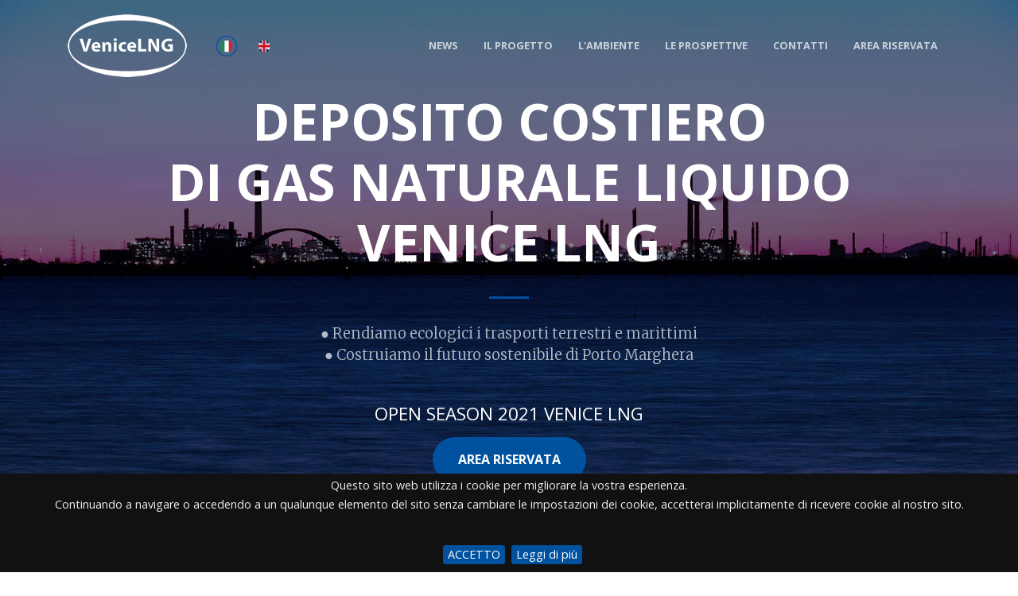

--- FILE ---
content_type: text/html
request_url: https://www.venicelng.it/index.html
body_size: 7992
content:
<!DOCTYPE html>
<html lang="en">

  <head>

    <meta charset="utf-8">
    <meta name="viewport" content="width=device-width, initial-scale=1, shrink-to-fit=no">
    <meta name="description" content="">
    <meta name="author" content="">

    <title>Venice LNG S.p.a.</title>

    <!-- Bootstrap core CSS -->
    <link href="vendor/bootstrap/css/bootstrap.min.css" rel="stylesheet">

    <!-- Custom fonts for this template -->
    <link href="vendor/font-awesome/css/font-awesome.min.css" rel="stylesheet" type="text/css">
    <link href="https://fonts.googleapis.com/css?family=Open+Sans:300italic,400italic,600italic,700italic,800italic,400,300,600,700,800" rel="stylesheet" type="text/css">
    <link href="https://fonts.googleapis.com/css?family=Merriweather:400,300,300italic,400italic,700,700italic,900,900italic" rel="stylesheet" type="text/css">

    <!-- Plugin CSS -->
    <link href="vendor/magnific-popup/magnific-popup.css" rel="stylesheet">

    <!-- Custom styles for this template -->
    <link href="css/creative.css" rel="stylesheet">
	  

  </head>

  <body id="page-top">

    <!-- Navigation -->
    <nav class="navbar navbar-expand-lg navbar-light fixed-top" id="mainNav">
      <div class="container">
        <a class="navbar-brand js-scroll-trigger" href="#page-top"></a>
        
        <button class="navbar-toggler navbar-toggler-right" type="button" data-toggle="collapse" data-target="#navbarResponsive" aria-controls="navbarResponsive" aria-expanded="false" aria-label="Toggle navigation">
          <span class="navbar-toggler-icon"></span>
        </button>
        <div class="collapse navbar-collapse" id="navbarResponsive"> 
         
        <a href="index.html" style="padding-left: 20px"><img src="img/itano.png"></a>
         <a href="index_eng.html"  style="padding-left: 20px"><img src="img/uk-01.png"></a>
         
          <ul class="navbar-nav ml-auto">
            <li class="nav-item">
              <a class="nav-link js-scroll-trigger" href="#news">News</a>
            </li>			
            <li class="nav-item">
              <a class="nav-link js-scroll-trigger" href="#progetto">Il progetto</a>
            </li>
			<li class="nav-item">
              <a class="nav-link js-scroll-trigger" href="#ambiente">L'ambiente</a>
            </li>  
			<li class="nav-item">
              <a class="nav-link js-scroll-trigger" href="#prospettive">Le prospettive</a>
            </li>
            <li class="nav-item">
              <a class="nav-link js-scroll-trigger" href="#contact">Contatti</a>
            </li>
			<li class="nav-item">
              <a class="nav-link js-scroll-trigger" href="https://venicelngspa.sharepoint.com/sites/OpenSeason" target="_blank">Area riservata</a>
            </li>  
          
          </ul>
        </div>
      </div>
    </nav>

    <header class="masthead text-center text-white d-flex" title="&copy; Foto di Roberto Busatto">
      <div class="container my-auto">
        <div class="row">
          <div class="col-lg-10 mx-auto">
            <h1 class="text-uppercase">
              <strong>DEPOSITO COSTIERO<br>DI GAS NATURALE LIQUIDO VENICE LNG</strong>
            </h1>
            <hr>
          </div>
          <div class="col-lg-8 mx-auto">
            <p class="text-faded mb-5">&#9679; Rendiamo ecologici i trasporti terrestri e marittimi<br>&#9679; Costruiamo il futuro sostenibile di Porto Marghera</p>  
			<p class="mb-5"><h3 class="text-white">OPEN SEASON 2021 VENICE LNG</h3></p>  
            <a class="btn btn-primary btn-xl js-scroll-trigger" href="https://venicelngspa.sharepoint.com/sites/OpenSeason" target="_blank">Area riservata</a>
          </div>
        </div>
      </div>
    </header>

    <section id="news">
      <div class="container">
        <div class="row">
          <div class="col-lg-8 mx-auto text-center">
            <h2 class="section-heading">NEWS</h2>
            <hr class="my-4">
          </div>
			
        </div>
		<div class="row my-4">
          <div class="col-lg-12 mx-auto text-center">
            <h2 class="section-heading"><span style="font-style: italic; font-size: 16px; ">25/10/21 -</span> AL VIA L’OPEN SEASON 2021</h2>
			  <p class="mb-4 my-4">Da domani 26 ottobre 2021 parte l’ Open Season 2021 di Venice LNG. Fino al 26 novembre p.v. gli operatori interessati potranno chiedere il loro accreditamento per la partecipazione. 
Dopo essersi accreditati nell’area del sito dedicata - area riservata, che conterrà i dettagli tecnici del progetto Venice LNG e tutte le informazioni in merito all’Open Season 2021, si potrà presentare la propria Dichiarazione d’Interesse (non vincolante) e l’ulteriore documentazione necessaria al procedimento.<br>Per richiedere le credenziali d’accesso o per qualsiasi altra informazione scrivete a: <a href="mailto:openseason@venicelng.it">openseason@venicelng.it</a><br><br><a href="pdf/Comunicato stampa Open Season.pdf" target="_blank">Scarica il comunicato stampa</a> 
</p>
          </div>			
        </div>  
		<div class="row">          
			<div class="col-lg-12 mx-auto text-center">
            <h2 class="section-heading"><span style="font-style: italic; font-size: 16px; ">15/01/21 -</span> VENICE LNG HA OTTENUTO L'AUTORIZZAZIONE ALLA COSTRUZIONE E ALL'ESERCIZIO DEL DEPOSITO GNL A PORTO MARGHERA.</h2>
				<p class="mb-4 my-4">Venice LNG ha ottenuto <b>l’autorizzazione alla costruzione e all’esercizio</b> tramite Decreto Autorizzativo, emanato alla fine di dicembre 2020 dal <b>Ministero dello Sviluppo Economico di concerto con il Ministero delle Infrastrutture e dei Trasporti, d’Intesa con la Regione del Veneto.</b> Il Decreto fa propri tutti i pareri espressi dagli Enti coinvolti nell’iter autorizzativo, tra questi: la Commissione tecnica di verifica dell’impatto ambientale VIA e VAS, la Commissione di Salvaguardia di Venezia, il Ministero dei Beni e delle Attività Culturali, la Regione del Veneto, il CTR Veneto, la Capitaneria di Porto di Venezia, il Provveditorato Interregionale alle Opere Pubbliche del Veneto, Trentino Alto Adige, Friuli Venezia Giulia e il Comune di Venezia. Il progetto è promosso e supportato dall’<b>Autorità di Sistema Portuale del Mar Adriatico Settentrionale</b> ed è stato co-finanziato dalla Commissione Europea nell’ambito della <b>programmazione CEF (Connecting Europe Facility)</b> tramite le azioni denominate <b>Gainn4SEA e Venice LNG Facility</b> per un <b>totale di 18,5 milioni di euro</b></p>
          </div>
        </div>  
		  
      </div>
    </section>
	
	  <div class="container-fluid p-0" id="progetto">
      <div class="parallax1"></div>
	  </div>
	  
	  <section class="bg-primary" id="industria">
      <div class="container">
        <div class="row">
          <div class="col-lg-4 mx-auto text-center">
            <h2 class="section-heading text-white">Il futuro di Porto Marghera: l’industria sostenibile</h2>
            <p class="text-faded mb-4 my-4">Nel 2017 si è celebrato il centenario di Porto Marghera: pagine di una storia straordinaria, scritta da grandi industrie e imprenditori visionari, capaci di trasformare quest'angolo lagunare in un polo industriale tra i più importanti d’Europa.</p> 
<p class="text-faded mb-4">La logistica energetica è una delle funzioni storiche dell’area industriale di Marghera, che dal dopoguerra ha contribuito allo sviluppo e alla crescita economica del Nord d’Italia e del Paese intero.</p>
<p class="text-faded mb-4">Decal Spa, socio unico di Venice LNG, è fin da allora protagonista di questo processo con l’attività di stoccaggio di prodotti petroliferi, chimici e petrolchimici, biocarburanti e oli vegetali.</p>
          </div>
			<div class="col-lg-4 mx-auto text-center">
            <h2 class="section-heading text-white">La strategia internazionale per la riduzione dell’inquinamento</h2>

				<p class="text-faded mb-4 my-4">L’obiettivo del progetto Venice LNG a Marghera è contribuire allo sviluppo e al consolidamento dell’utilizzo del gas naturale liquefatto (GNL), il combustibile a minore impatto ambientale oggi disponibile sul mercato, necessario per la transizione energetica.</p>
<p class="text-faded mb-4">Nel mondo il GNL si sta diffondendo come carburante per camion, navi, industrie e reti cittadine di distribuzione lontane dai gasdotti, autobus a lungo raggio e treni.</p>
<p class="text-faded mb-4">La distribuzione razionale ed economica dei prodotti energetici, sia tradizionali che innovativi, richiede depositi costieri per la loro importazione via mare e per la distribuzione ai clienti nelle aree di maggiore richiesta.</p>
				<h3 class="text-white my-4">Il nostro codice etico</h3>
				<a class="btn btn-primary2 btn-xl" href="pdf/Codice etico Venice LNG SpA.pdf" target="_blank">Scarica il pdf</a>
          </div>
        </div>
		  
      </div>
    </section>
	  <section>
	  <div class="container mb-4">
        <div class="row">
          <div class="col-lg-12 text-center">
            <h2 class="section-heading">UN PROGETTO SOSTENIBILE E SICURO</h2>
            <hr class="my-4">
          </div>
        </div>
      </div>	  
      <div class="container my-4">
        <div class="row">
          <div class="col-lg-4 mx-auto text-center">
            <h2 class="section-heading">Il deposito di Venice LNG</h2>
			  <p class="mb-4 my-4">A pieno regime il deposito di Venice LNG, con una capacità di 32 mila metri cubi, potrà alimentare camion e navi  per circa 900 mila metri cubi di GNL all’anno.</p>
<p class="mb-4">La costruzione richiederà circa due anni e mezzo con l’impiego di oltre 100 operatori tra tecnici e operai specializzati. Caratteristica dell’impianto è essere “per conto terzi”, quindi non coinvolto nella proprietà del GNL stoccato.</p>
          </div>
			<div class="col-lg-4 mx-auto text-center">
            <h2 class="section-heading">STATUS AUTORIZZATIVO E CO-FINANZIAMENTO EUROPEO</h2>
<p class="mb-4 my-4">Venice LNG ha ottenuto <strong>l’autorizzazione alla costruzione e all’esercizio</strong> tramite Decreto Autorizzativo, emanato alla fine di dicembre 2020 dal <strong>Ministero dello Sviluppo Economico di concerto con il Ministero delle Infrastrutture e dei Trasporti, d’Intesa con la Regione del Veneto</strong>. Il Decreto fa propri tutti i pareri espressi dagli Enti coinvolti nell’iter autorizzativo, Venice LNG è stato analizzato, approvato e finanziato dall’Unione Europea ed è supportato dall’Autorità di Sistema Portuale del Mare Adriatico Settentrionale.</p>
          </div>
        </div>
		  
      </div>
	  	  
    </section>
	<section class="bg-primary">
      <div class="container">
        <div class="row">
          <div class="col-lg-12 text-center">
            <h2 class="section-heading text-white">I NUMERI DEL PROGETTO</h2>
            <hr class="my-4 light">
          </div>
        </div>
      </div>
      <div class="container">
        <div class="row">
          <div class="col-lg-3 col-md-3 text-center">
            <div class="service-box mt-5 mx-auto">
              <img src="img/ico4.png" width="107" height="107" alt="- 90%"/>
				<h3 class="mb-3 mt-3 text-white titoloNumeri"><span>- 90%</span><br>emissioni PM10</h3>
              <p class="text-faded mb-0">emissione di polveri sottili (PM10) ridotte fino al 90% rispetto all’olio combustibile o il diesel marino</p>
            </div>
          </div>
          <div class="col-lg-3 col-md-3 text-center">
            <div class="service-box mt-5 mx-auto">
              <img src="img/ico4.png" width="107" height="107" alt="quasi 0"/>
				<h3 class="mb-3 mt-3 text-white titoloNumeri"><span>quasi 0</span><br>emissioni composti di zolfo</h3>
              <p class="text-faded mb-0">emissioni di composti di zolfo, compresa l’anidride solforosa, ridotte quasi a zero</p>
            </div>
          </div>
          <div class="col-lg-3 col-md-3 text-center">
            <div class="service-box mt-5 mx-auto">
              <img src="img/ico5.png" width="107" height="107" alt="oltre 100"/>
				<h3 class="mb-3 mt-3 text-white titoloNumeri"><span>oltre 100</span><br>milioni di euro</h3>
              <p class="text-faded mb-0">investimento complessivo destinato al progetto</p>
            </div>
          </div>   
			<div class="col-lg-3 col-md-3 text-center">
            <div class="service-box mt-5 mx-auto">
              <img src="img/ico6.png" width="107" height="107" alt="32.000"/>
				<h3 class="mb-3 mt-3 text-white titoloNumeri"><span>32.000</span><br>m<sup>3</sup> di GNL</h3>
              <p class="text-faded mb-0">capacità massima di stoccaggio del deposito</p>
            </div>
          </div>
        </div>
		<div class="row">
          <div class="col-lg-3 col-md-3 text-center">
            <div class="service-box mt-5 mx-auto">
              <img src="img/ico7.png" width="107" height="107" alt="1"/>
				<h3 class="mb-3 mt-3 text-white titoloNumeri"><span>1</span><br>nave a settimana</h3>
              <p class="text-faded mb-0">traffico marittimo medio previsto</p>
            </div>
          </div>
          <div class="col-lg-3 col-md-3 text-center">
            <div class="service-box mt-5 mx-auto">
              <img src="img/ico8.png" width="107" height="107" alt="100"/>
				<h3 class="mb-3 mt-3 text-white titoloNumeri"><span>100</span><br>operai specializzati</h3>
              <p class="text-faded mb-0">manodopera impiegata per la costruzione del deposito</p>
            </div>
          </div>
          <div class="col-lg-3 col-md-3 text-center">
            <div class="service-box mt-5 mx-auto">
              <img src="img/ico9.png" width="107" height="107" alt="2"/>
				<h3 class="mb-3 mt-3 text-white titoloNumeri"><span>2</span><br>anni</h3>
              <p class="text-faded mb-0">durata della fase di cantiere</p>
            </div>
          </div>   
			<div class="col-lg-3 col-md-3 text-center">
            
          </div>
        </div>
      </div>
    </section>
	  
	  <div class="container-fluid p-0">
      <div class="parallax2"></div>
	  </div>

    <section>
      <div class="container mb-4">
        <div class="row">
          <div class="col-lg-12 text-center">
            <h2 class="section-heading">La scommessa di Venice LNG</h2>
            <hr class="my-4">
          </div>
        </div>
		  <div class="row">
          <div class="col-lg-12 text-center">
            <p class="mb-4">Oggi la distribuzione primaria del GNL come carburante è possibile da 35 impianti in Europa, di cui due in Italia da poco entrati in attività. Altri sono in fase di progetto o in costruzione. Alcuni impianti sono all’interno dei grandi rigassificatori, che alimentano la rete di distribuzione del gas naturale.</p>
<p class="mb-4">Altri impianti, come Venice LNG, sono di dimensioni minori e sono dedicati unicamente a rifornire il mercato dei trasporti e dei consumi locali di GNL.</p>
<p class="mb-4">La distribuzione del GNL alle stazioni di servizio e agli altri utenti avviene tramite autobotte; inoltre, il GNL viene reimbarcato su piccole navi cisterna (“bunker vessel”) che riforniscono navi passeggeri e da carico, come avviene adesso per i combustibili tradizionali. &Egrave; possibile anche distribuire il GNL tramite ISO container via treno.</p>
          </div>
        </div>
      </div>
      <div class="container">
        <div class="row">
          <div class="col-lg-3 col-md-3 text-center">
            <div class="service-box mt-3 mx-auto">
              <img src="img/ico1.gif" width="141" height="119" alt="ALIMENTAZIONE"/>
				<h3 class="mb-3 mt-3">ALIMENTAZIONE</h3>
              <p class="text-muted mb-0">Navi gasiere di piccola taglia (max 30.000 m3) in transito dal Canale Industriale Sud</p>
            </div>
          </div>
		  <div class="col-lg-1 col-md-1 text-center">
            <div class="service-box mt-1 mx-auto">
              <img src="img/ico_vuoto.png" width="141" height="119" alt=""/>
            </div>
          </div>
          <div class="col-lg-3 col-md-3 text-center">
            <div class="service-box mt-3 mx-auto">
              <img src="img/ico2.gif" width="141" height="119" alt="SERBATOIO A PRESSIONE ATMOSFERICA"/>
              <h3 class="mb-3 mt-3">SERBATOIO A PRESSIONE ATMOSFERICA</h3>
              <p class="text-muted mb-0">32.000 m3 di capacità massima di stoccaggio<br>Volume movimentato previsto nella prima fase: 150.000 m3/anno<br>Massimo volume nominale di movimentazione a regime: 900.000 m3/anno</p>
            </div>
          </div>
		  <div class="col-lg-1 col-md-1 text-center">
            <div class="service-box mt-1 mx-auto">
              <img src="img/ico_vuoto.png" width="141" height="119" alt=""/>
            </div>
          </div>
          <div class="col-lg-3 col-md-3 text-center">
            <div class="service-box mt-3 mx-auto">
              <img src="img/ico3.png" width="141" height="119" alt="DISTRIBUZIONE"/>
              <h3 class="mb-3 mt-3">DISTRIBUZIONE</h3>
              <p class="text-muted mb-0">Bettoline di piccola taglia e camion (alimentati a GNL)</p>
            </div>
          </div>          
        </div>
      </div>
    </section>	
	
	  
	  <section class="bg-primary" id="ambiente">
	  <div class="container">
		  <div class="row">
          <div class="col-lg-12 text-center">
            <h2 class="section-heading text-white">L’AMBIENTE</h2>
            <hr class="light my-4">
          </div>
        </div>	  
      
        <div class="row">
          <div class="col-lg-3 mx-auto text-center">
            <h2 class="section-heading text-white">Le qualità ambientali del GNL</h2>
            <p class="text-faded mb-4 my-4">Il gas naturale, in forma gassosa o liquida, si è imposto nella seconda metà del secolo scorso in sostituzione del carbone e dei derivati petroliferi per le sue migliori qualità ambientali, oltre che di resa energetica.</p>
<p class="text-faded mb-4">Diffuso tramite grandi gasdotti e reti cittadine, il gas naturale è usato per il riscaldamento degli ambienti e l’alimentazione delle industrie. Dall’inizio del 2000 ha iniziato ad essere utilizzato anche per la produzione di elettricità.</p>
<p class="text-faded mb-4">Rispetto ai derivati petroliferi la combustione del gas naturale riduce tra dell’80% le emissioni di azoto, non genera polveri sottili né composti di zolfo, cancerogeni. Riduce del 20-30% le emissioni di CO2, climalterante. Oltre alle emissioni allo scarico, anche le vibrazioni e le emissioni sonore sono inferiori.</p>
<p class="text-faded mb-4">Circa dieci anni fa società di trasporto e armatori hanno iniziato a utilizzare il GNL come combustibile per camion e navi, dando avvio ad una nuova filiera industriale in continua espansione.</p>
          </div>
			<div class="col-lg-3 mx-auto text-center">
            <h2 class="section-heading text-white">Uso del metano liquido e il Bio-GNL</h2>
				<p class="text-faded mb-4 my-4">La presenza di Venice LNG incrementerà l’uso del metano liquido nell’area di Marghera, Mestre, Venezia e nella Laguna, riducendo il rischio di contaminazione del suolo e delle acque e migliorando la qualità dell’aria.</p>
<p class="text-faded mb-4">Gli obiettivi internazionali e nazionali di completa decarbonizzazione hanno accelerato il processo di ricerca scientifica e tecnologica per l’eliminazione dei residui impatti ambientali e climatici del GNL.</p>
<p class="text-faded mb-4">Il bioGNL ha impatto climatico neutro e la sua miscelazione con quello fossile, in percentuali sempre crescenti, rende il GNL un combustibile completamente decarbonizzato, conforme ai più stringenti limiti emissivi attuali e futuri, senza la necessità di sostituire nuovamente motori e infrastrutture.</p>
<p class="text-faded mb-4">In Italia sono già attivi tre impianti di produzione di bioGNL. Un gruppo di stazioni di servizio offre GNL miscelato con il 20% di bioGNL. Nel Mar Baltico da poco è in vendita GNL per le navi miscelato al 10%.</p>
          </div>
			<div class="col-lg-3 mx-auto text-center">
            <h2 class="section-heading text-white">Uno sguardo sul futuro</h2>
				<p class="text-faded mb-4 my-4">Venice LNG potrà stoccare indifferentemente GNL e bioGNL e fornire i due prodotti, la cui composizione chimica è identica.</p>
<p class="text-faded mb-4">Un’altra innovazione ambientale riguarda l’acquisto dei crediti di emissione, disponibili in vari Paesi, che compensano le emissioni dei carichi di GNL trasportati dalle grandi metaniere, che si qualificano “carbon free”.</p>
<p class="text-faded mb-4">Un forte impegno di istituzioni internazionali, nazionali e imprese è in corso per ridurre i rischi di emissioni autorizzate o involontarie di metano, principale componente del gas naturale, climalterante. </p>
<p class="text-faded mb-4">Altri nuovi combustibili alternativi al petrolio sono in fase di studio, come l’idrogeno e l’ammoniaca “verdi”, ed il GNL sintetico ( S-LNG, ricavato da idrogeno “verde”), prodotti con energie rinnovabili.  Il sito di Venice LNG è già idoneo per il bioGNL e il GNL sintetico e a seconda dell’evoluzione tecnologica potrà essere ulteriormente sviluppato per prodotti futuri.</p>
          </div>
			
        </div>
		  
      </div>
    </section>
	  <section>
      <div class="container">
        <div class="row">
          <div class="col-lg-9 mx-auto text-center">
		    <img src="img/fotoProgetto.jpg" width="863" height="571" alt="Progetto" class="img-fluid"/> </div>
	    </div>
		  </div>
	  </section>
	  
    
	<section id="prospettive">
      <div class="container">
        <div class="row">
          <div class="col-lg-8 mx-auto text-center">
            <h2 class="section-heading">LE PROSPETTIVE</h2>
            <hr class="my-4">
            
          </div>
			
			
        </div>
		  <div class="container">
        <div class="row">
          <div class="col-lg-3 mx-auto text-center">
            <h2 class="section-heading">Uso del GNL </h2>
            <p class="mb-4 my-4">L’uso del GNL nei trasporti terrestri pesanti prende avvio in Italia nel 2014 con la prima stazione di servizio a Piacenza, centro di smistamento di primarie aziende di trasporti di lunga distanza.</p>
<p class="mb-4">Nel resto d’Europa erano già presenti decine di punti di rifornimento. L’Italia ha recuperato il ritardo e nel 2019 è diventata leader in Europa per numero di stazioni di servizio e camion circolanti.</p>
<p class="mb-4">Le stazioni sono dotate di serbatoio criogenico per la conservazione del gas naturale liquido che è erogato direttamente ai camion e in forma di gas compresso alle auto.</p> 
<p class="mb-4">I nuovi mezzi pesanti a GNL hanno le stesse prestazioni dei mezzi alimentati con combustibili tradizionali. Con un rifornimento i camion a GNL possono percorrere anche 1.600 chilometri. </p>
          </div>
			<div class="col-lg-3 mx-auto text-center">
            <h2 class="section-heading">LE STAZIONI DI RIFORNIMENTO IN ITALIA</h2>
				<p class="mb-4 my-4">Oggi in Italia sono operative più di 120 stazioni che riforniscono oltre 4.000 camion, per un consumo di circa 300.000 metri cubi/anno di GNL (130.000 tonnellate/anno). Il nostro Paese rappresenta circa il 25% del mercato europeo.</p>
<p class="mb-4">Questo risultato è stato raggiunto nonostante in Italia non fossero ancora disponibili fino a poche settimane fa depositi costieri di GNL: gli operatori devono rifornirsi in Francia, Spagna o in Europa del Nord, con pesante aggravio di costi. </p>
<p class="mb-4">La maggior spesa di approvvigionamento determina un forte squilibrio tra il Nord, che ospita il 64% dei distributori di GNL, mentre il Centro ne ha il 25%, e il Sud l’ 11%. Il riequilibrio è possibile solo con l’entrata in attività di depositi come Venice LNG.</p>
          </div>
			<div class="col-lg-3 mx-auto text-center">
            <h2 class="section-heading ">PROSPETTIVE PER IL FUTURO </h2>
				<p class="mb-4 my-4">Per il 2025, quando Venice LNG sarà operativo, si prevedono in Italia circa 250 stazioni di servizio e circa 8 mila e 500 camion circolanti, per un consumo di circa 700 mila metri cubi.</p>
<p class="mb-4">Per quell’anno, in Europa saranno circa 1000 le stazioni e circa 35.000 i camion, per un consumo di circa 3 milioni di metri cubi. Un forte sviluppo è previsto nell’Europa centro-orientale, area d’interesse per Venice LNG.</p>
<p class="mb-4">La prima nave a GNL, escludendo le grandi metaniere, è entrata in servizio nel Mar Baltico nel 2013. Da allora gli ordini sono costantemente cresciuti con una forte accelerazione dal 2019.</p>
<p class="mb-4">Il naviglio a GNL è oggi il più moderno e il meno impattante per l’ambiente. Sono alimentate a GNL navi da crociera, portacontainer, petroliere, mercantili, traghetti, riforniti direttamente da piccole navi cisterna o da autobotti dai moli portuali.</p>
          </div>
        </div>
		  
		  
      </div>
		  
      </div>
    </section>
	  
	<div class="container-fluid p-0">
      <div class="parallax3"></div>
	  </div>
	
	  <section id="contact">
      <div class="container">
        <div class="row">
          <div class="col-lg-8 mx-auto text-center">
            <h2 class="section-heading">CONTATTI</h2>
            <hr class="my-4">
            <p class="mb-5">
				<strong>Venice LNG S.p.a.</strong><br>
Sede Legale: Via della Geologia, 11 – 30176  Venezia Porto Marghera (VE) – Italia<br>
Uffici Amministrativi: Via Triboldi Pietro, 4 – 26015 Soresina (CR)<br>
Casella postale n. 6 Soresina<br>
 Capitale Sociale Euro 1.500.000,00 i.v. – Partita IVA / Cod.fiscale 04452700273<br><a href="cookies.html">Cookies Policy</a>
			  </p>
          </div>
        </div>
        <div class="row mt-12">
          <div class="col-lg-12 mr-auto text-center">
            <i class="fa fa-envelope-o fa-3x mb-3 sr-contact"></i>
            <p>
              <a href="mailto:relazioniesterne@venicelng.it">relazioniesterne@venicelng.it</a>
            </p>
          </div>
        </div>
		  <div class="row mt-12 margin-top-40">
          <div class="col-lg-12 mr-auto text-center">
            <p>
            <img src="img/it_cef__.gif" class="img-fluid" alt="COfinanziato dall'Unione Europea"/> </p>
			  <p class="font12">Il progetto del deposito costiero di GNL a Porto Marghera è co-finanziato dall’Unione Europea nell’ambito della programmazione CEF (Connecting Europe Facility). La responsabilità di questa pubblicazione è esclusivamente del suo autore. L'Unione europea non è responsabile dell'uso che può essere fatto delle informazioni ivi contenute.</p>
          </div>
        </div>
      </div>
    </section>

    <!-- Bootstrap core JavaScript -->
    <script src="vendor/jquery/jquery.min.js"></script>
    <script src="vendor/bootstrap/js/bootstrap.bundle.min.js"></script>

    <!-- Plugin JavaScript -->
    <script src="vendor/jquery-easing/jquery.easing.min.js"></script>
    <script src="vendor/scrollreveal/scrollreveal.min.js"></script>
    <script src="vendor/magnific-popup/jquery.magnific-popup.min.js"></script>

    <!-- Custom scripts for this template -->
    <script src="js/creative.min.js"></script>
	  
	  <!-- INIZIO COOKIES -->
	  <script type="text/javascript" src="https://ajax.googleapis.com/ajax/libs/jquery/1.6.1/jquery.min.js"></script>
<link rel="stylesheet" type="text/css" href="css/jquery.cookiebar.css" />
<script type="text/javascript" src="js/jquery.cookiebar.js"></script>
<script type="text/javascript">
$(document).ready(function(){
$.cookieBar({
});
});
</script>
<!-- FINE COOKIES -->

  </body>

</html>


--- FILE ---
content_type: text/css
request_url: https://www.venicelng.it/css/creative.css
body_size: 1568
content:
body,
html {
  width: 100%;
  height: 100%;
}

body {
  font-family: 'Merriweather', 'Helvetica Neue', Arial, sans-serif;
  font-size: 0.9rem;
}

hr {
  max-width: 50px;
  border-width: 3px;
  border-color: #00519E;
}

hr.light {
  border-color: #fff;
}

a {
  color: #00519E;
  -webkit-transition: all 0.2s;
  -moz-transition: all 0.2s;
  transition: all 0.2s;
}

a:hover {
  color: #00519E;
}

h1,
h2,
h3,
h4,
h5,
h6 {
  font-family: 'Open Sans', 'Helvetica Neue', Arial, sans-serif;
}
h2, h3 {
  color: #00519E;
}
h2 {
  font-size: 1.5rem;
}
h3 {
  font-size: 1.4rem;
}
.margin-top-40 {
	margin-top: 40px;
}
.bg-primary {
  background-color: #00519E !important;
}

.bg-dark {
  background-color: #212529 !important;
}

.text-faded {
  color: rgba(255, 255, 255, 0.7);
}

section {
  padding: 8rem 0;
}

.section-heading {
  margin-top: 0;
}

::-moz-selection {
  color: #fff;
  background: #212529;
  text-shadow: none;
}

::selection {
  color: #fff;
  background: #212529;
  text-shadow: none;
}

img::selection {
  color: #fff;
  background: transparent;
}

img::-moz-selection {
  color: #fff;
  background: transparent;
}

#mainNav {
  border-bottom: 1px solid rgba(33, 37, 41, 0.1);
  background-color: #fff;
  font-family: 'Open Sans', 'Helvetica Neue', Arial, sans-serif;
  -webkit-transition: all 0.2s;
  -moz-transition: all 0.2s;
  transition: all 0.2s;
}

#mainNav .navbar-brand {
  font-weight: 700;
  text-transform: uppercase;
  color: #F05F40;
  font-family: 'Open Sans', 'Helvetica Neue', Arial, sans-serif;
	background-image: url(../img/logoBianco.png);
	background-repeat: no-repeat;
	background-position: center center;
	width: 150px;
	height: 99px;
}

#mainNav .navbar-brand:focus, #mainNav .navbar-brand:hover {
  color: #00519E;
}

#mainNav .navbar-nav > li.nav-item > a.nav-link,
#mainNav .navbar-nav > li.nav-item > a.nav-link:focus {
  font-size: .8rem;
  font-weight: 700;
  text-transform: uppercase;
  color: #212529;
}

#mainNav .navbar-nav > li.nav-item > a.nav-link:hover,
#mainNav .navbar-nav > li.nav-item > a.nav-link:focus:hover {
  color: #00519E;
}

#mainNav .navbar-nav > li.nav-item > a.nav-link.active,
#mainNav .navbar-nav > li.nav-item > a.nav-link:focus.active {
  color: #00519E !important;
  background-color: transparent;
}

#mainNav .navbar-nav > li.nav-item > a.nav-link.active:hover,
#mainNav .navbar-nav > li.nav-item > a.nav-link:focus.active:hover {
  background-color: transparent;
}

@media (min-width: 992px) {
  #mainNav {
    border-color: transparent;
    background-color: transparent;
  }
  #mainNav .navbar-brand {
    color: rgba(255, 255, 255, 0.7);
  }
  #mainNav .navbar-brand:focus, #mainNav .navbar-brand:hover {
    color: #fff;
  }
  #mainNav .navbar-nav > li.nav-item > a.nav-link {
    padding: 0.5rem 1rem;
  }
  #mainNav .navbar-nav > li.nav-item > a.nav-link,
  #mainNav .navbar-nav > li.nav-item > a.nav-link:focus {
    color: rgba(255, 255, 255, 0.7);
  }
  #mainNav .navbar-nav > li.nav-item > a.nav-link:hover,
  #mainNav .navbar-nav > li.nav-item > a.nav-link:focus:hover {
    color: #fff;
  }
  #mainNav.navbar-shrink {
    border-bottom: 1px solid rgba(33, 37, 41, 0.1);
    background-color: #fff;
  }
  #mainNav.navbar-shrink .navbar-brand {
    color: #00519E;
	  background-image: url(../img/logoBlu.png);
  }
  #mainNav.navbar-shrink .navbar-brand:focus, #mainNav.navbar-shrink .navbar-brand:hover {
    color: #00519E;
  }
  #mainNav.navbar-shrink .navbar-nav > li.nav-item > a.nav-link,
  #mainNav.navbar-shrink .navbar-nav > li.nav-item > a.nav-link:focus {
    color: #212529;
  }
  #mainNav.navbar-shrink .navbar-nav > li.nav-item > a.nav-link:hover,
  #mainNav.navbar-shrink .navbar-nav > li.nav-item > a.nav-link:focus:hover {
    color: #00519E;
  }
}

header.masthead {
  padding-top: 10rem;
  padding-bottom: calc(10rem - 56px);
  background-image: url("../img/header.jpg");
  background-position: center center;
  -webkit-background-size: cover;
  -moz-background-size: cover;
  -o-background-size: cover;
  background-size: cover;
}

header.masthead hr {
  margin-top: 30px;
  margin-bottom: 30px;
}

header.masthead h1 {
  font-size: 2rem;
}

header.masthead p {
  font-weight: 300;
}

@media (min-width: 768px) {
  header.masthead p {
    font-size: 1.15rem;
  }
}

@media (min-width: 992px) {
  header.masthead {
    height: 100vh;
    min-height: 650px;
    padding-top: 0;
    padding-bottom: 0;
  }
  header.masthead h1 {
    font-size: 3rem;
  }
}

@media (min-width: 1200px) {
  header.masthead h1 {
    font-size: 4rem;
  }
}

.service-box {
  max-width: 400px;
}

.portfolio-box {
  position: relative;
  display: block;
  max-width: 650px;
  margin: 0 auto;
}

.portfolio-box .portfolio-box-caption {
  position: absolute;
  bottom: 0;
  display: block;
  width: 100%;
  height: 100%;
  text-align: center;
  opacity: 0;
  color: #fff;
  background: rgba(240, 95, 64, 0.9);
  -webkit-transition: all 0.2s;
  -moz-transition: all 0.2s;
  transition: all 0.2s;
}

.portfolio-box .portfolio-box-caption .portfolio-box-caption-content {
  position: absolute;
  top: 50%;
  width: 100%;
  transform: translateY(-50%);
  text-align: center;
}

.portfolio-box .portfolio-box-caption .portfolio-box-caption-content .project-category,
.portfolio-box .portfolio-box-caption .portfolio-box-caption-content .project-name {
  padding: 0 15px;
  font-family: 'Open Sans', 'Helvetica Neue', Arial, sans-serif;
}

.portfolio-box .portfolio-box-caption .portfolio-box-caption-content .project-category {
  font-size: 14px;
  font-weight: 600;
  text-transform: uppercase;
}

.portfolio-box .portfolio-box-caption .portfolio-box-caption-content .project-name {
  font-size: 18px;
}

.portfolio-box:hover .portfolio-box-caption {
  opacity: 1;
}

.portfolio-box:focus {
  outline: none;
}

@media (min-width: 768px) {
  .portfolio-box .portfolio-box-caption .portfolio-box-caption-content .project-category {
    font-size: 16px;
  }
  .portfolio-box .portfolio-box-caption .portfolio-box-caption-content .project-name {
    font-size: 22px;
 
}
}
@media (max-width: 992px) {
	#mainNav .navbar-brand {
    background-image: url(../img/logoBlu.png);
}
}

.text-primary {
  color: #F05F40 !important;
}

.btn {
  font-weight: 700;
  text-transform: uppercase;
  border: none;
  border-radius: 300px;
  font-family: 'Open Sans', 'Helvetica Neue', Arial, sans-serif;
}

.btn-xl {
  padding: 1rem 2rem;
}

.btn-primary {
  background-color: #00519E;
  border-color: #00519E;
}

.btn-primary:hover, .btn-primary:focus, .btn-primary:active {
  color: #fff;
  background-color: #00386A !important;
}

.btn-primary:active, .btn-primary:focus {
  box-shadow: 0 0 0 0.2rem rgba(0, 56, 106, 0.5) !important;
}
.btn-primary2 {
  background-color: #00386A;
  border-color: #00386A;
  color: #fff;
}

.btn-primary2:hover, .btn-primary2:focus, .btn-primary2:active {
  color: #00519E;
  background-color: #ffffff !important;
  border-color: #00386A !important;	
}

.btn-primary2:active, .btn-primary2:focus {
  box-shadow: 0 0 0 0.2rem rgba(0, 56, 106, 0.5) !important;
}
.parallax1 { 
    /* The image used */
    background-image: url("../img/parallax1.jpg");

    /* Set a specific height */
    height: 500px; 

    /* Create the parallax scrolling effect */
    background-attachment: fixed;
    background-position: center;
    background-repeat: no-repeat;
    background-size: cover;
}
.parallax2 { 
    /* The image used */
    background-image: url("../img/parallax2.jpg");

    /* Set a specific height */
    height: 943px; 

    /* Create the parallax scrolling effect */
    /*background-attachment: fixed;*/
    background-position: center;
    background-repeat: no-repeat;
    background-size: cover;
}
.parallax3 { 
    /* The image used */
    background-image: url("../img/mappa.jpg");

    /* Set a specific height */
    height: 729px; 

    /* Create the parallax scrolling effect */
    /*background-attachment: fixed;*/
    background-position: center;
    background-repeat: no-repeat;
    background-size: cover;
}
.titoloNumeri {
	font-size: 1.2rem;
	line-height: 2.4rem;
}
.titoloNumeri span{
	font-size: 2.2rem;
	font-weight: 700;

}
.fa {
color: #00519E;
}
.font12 {
	font-size: 12px;
}
}

--- FILE ---
content_type: text/css
request_url: https://www.venicelng.it/css/jquery.cookiebar.css
body_size: 297
content:
#cookie-bar {
	background: #111111;
	height: auto;
	min-height: 24px;
	line-height: 24px;
	color: #eeeeee;
	text-align: center;
	padding: 3px;
	padding-bottom: 10px;
	position: fixed;
	bottom: 0px;
	left: 0px;
	z-index: 20000;
	width: 100%;
	font-family: 'Open Sans', 'Helvetica Neue', Arial, sans-serif;
}
#cookie-bar.fixed {
	position: fixed;
	top: 0;
	left: 0;
	width: 100%;
}
#cookie-bar.fixed.bottom {
	bottom: 0;
	top: auto;
}
#cookie-bar p {
	margin: 0;
	padding: 0;
}
#cookie-bar a {
	color: #ffffff;
	display: inline-block;
	border-radius: 3px;
	text-decoration: none;
	padding: 0 6px;
	margin-left: 8px;
}
#cookie-bar .cb-enable {
	margin-top: 15px;
	background: #00519E;
}
#cookie-bar .cb-enable:hover {
	background: #0079E8;
}
#cookie-bar .cb-disable {
	background: #00519E;
}
#cookie-bar .cb-disable:hover {
	background: #0079E8;
}
#cookie-bar .cb-policy {
	background: #00519E;
}
#cookie-bar .cb-policy:hover {
	background: #0079E8;
}
